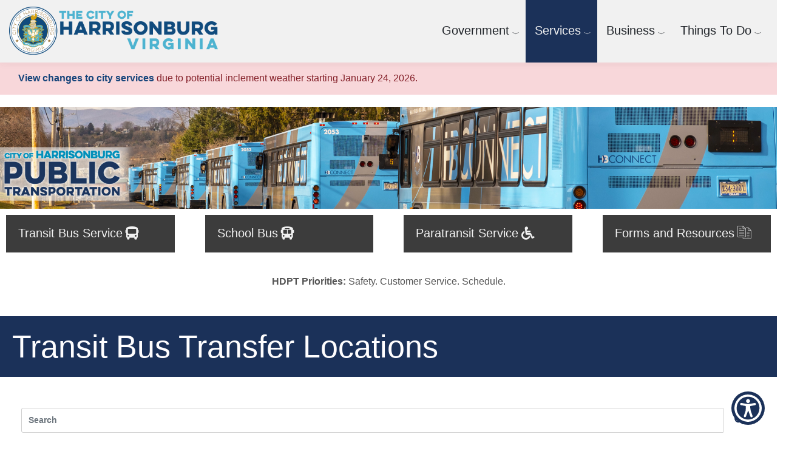

--- FILE ---
content_type: text/html; charset=UTF-8
request_url: https://www.harrisonburgva.gov/bus-transfer
body_size: 56556
content:
<!DOCTYPE html>
<html  lang="en" dir="ltr" prefix="content: http://purl.org/rss/1.0/modules/content/  dc: http://purl.org/dc/terms/  foaf: http://xmlns.com/foaf/0.1/  og: http://ogp.me/ns#  rdfs: http://www.w3.org/2000/01/rdf-schema#  schema: http://schema.org/  sioc: http://rdfs.org/sioc/ns#  sioct: http://rdfs.org/sioc/types#  skos: http://www.w3.org/2004/02/skos/core#  xsd: http://www.w3.org/2001/XMLSchema# " class="html--dxpr-theme-sticky-footer">
  <head>
    <meta charset="utf-8" />
<script async src="https://www.googletagmanager.com/gtag/js?id=G-QTR1PMLCYJ"></script>
<script>window.dataLayer = window.dataLayer || [];function gtag(){dataLayer.push(arguments)};gtag("js", new Date());gtag("set", "developer_id.dMDhkMT", true);gtag("config", "G-QTR1PMLCYJ", {"groups":"default","page_placeholder":"PLACEHOLDER_page_location"});</script>
<meta name="description" content="Transit bus transfer locations within the City of Harrisonburg and James Madison University." />
<link rel="canonical" href="https://www.harrisonburgva.gov/bus-transfer" />
<link rel="image_src" href="https://www.harrisonburgva.gov/sites/default/files/2023-06/Harrisonburg%20seal.png" />
<meta name="Generator" content="Drupal 10 (https://www.drupal.org)" />
<meta name="MobileOptimized" content="width" />
<meta name="HandheldFriendly" content="true" />
<meta name="viewport" content="width=device-width, initial-scale=1.0" />
<style>/* cyrillic-ext */@font-face {  font-family: 'Source Sans Pro';  font-style: italic;  font-weight: 300;  font-display: swap;  src: url(/sites/default/files/dxpr_theme/fonts/6xKwdSBYKcSV-LCoeQqfX1RYOo3qPZZMkidh18Smxg.woff2) format('woff2');  unicode-range: U+0460-052F, U+1C80-1C8A, U+20B4, U+2DE0-2DFF, U+A640-A69F, U+FE2E-FE2F;}/* cyrillic */@font-face {  font-family: 'Source Sans Pro';  font-style: italic;  font-weight: 300;  font-display: swap;  src: url(/sites/default/files/dxpr_theme/fonts/6xKwdSBYKcSV-LCoeQqfX1RYOo3qPZZMkido18Smxg.woff2) format('woff2');  unicode-range: U+0301, U+0400-045F, U+0490-0491, U+04B0-04B1, U+2116;}/* greek-ext */@font-face {  font-family: 'Source Sans Pro';  font-style: italic;  font-weight: 300;  font-display: swap;  src: url(/sites/default/files/dxpr_theme/fonts/6xKwdSBYKcSV-LCoeQqfX1RYOo3qPZZMkidg18Smxg.woff2) format('woff2');  unicode-range: U+1F00-1FFF;}/* greek */@font-face {  font-family: 'Source Sans Pro';  font-style: italic;  font-weight: 300;  font-display: swap;  src: url(/sites/default/files/dxpr_theme/fonts/6xKwdSBYKcSV-LCoeQqfX1RYOo3qPZZMkidv18Smxg.woff2) format('woff2');  unicode-range: U+0370-0377, U+037A-037F, U+0384-038A, U+038C, U+038E-03A1, U+03A3-03FF;}/* vietnamese */@font-face {  font-family: 'Source Sans Pro';  font-style: italic;  font-weight: 300;  font-display: swap;  src: url(/sites/default/files/dxpr_theme/fonts/6xKwdSBYKcSV-LCoeQqfX1RYOo3qPZZMkidj18Smxg.woff2) format('woff2');  unicode-range: U+0102-0103, U+0110-0111, U+0128-0129, U+0168-0169, U+01A0-01A1, U+01AF-01B0, U+0300-0301, U+0303-0304, U+0308-0309, U+0323, U+0329, U+1EA0-1EF9, U+20AB;}/* latin-ext */@font-face {  font-family: 'Source Sans Pro';  font-style: italic;  font-weight: 300;  font-display: swap;  src: url(/sites/default/files/dxpr_theme/fonts/6xKwdSBYKcSV-LCoeQqfX1RYOo3qPZZMkidi18Smxg.woff2) format('woff2');  unicode-range: U+0100-02BA, U+02BD-02C5, U+02C7-02CC, U+02CE-02D7, U+02DD-02FF, U+0304, U+0308, U+0329, U+1D00-1DBF, U+1E00-1E9F, U+1EF2-1EFF, U+2020, U+20A0-20AB, U+20AD-20C0, U+2113, U+2C60-2C7F, U+A720-A7FF;}/* latin */@font-face {  font-family: 'Source Sans Pro';  font-style: italic;  font-weight: 300;  font-display: swap;  src: url(/sites/default/files/dxpr_theme/fonts/6xKwdSBYKcSV-LCoeQqfX1RYOo3qPZZMkids18Q.woff2) format('woff2');  unicode-range: U+0000-00FF, U+0131, U+0152-0153, U+02BB-02BC, U+02C6, U+02DA, U+02DC, U+0304, U+0308, U+0329, U+2000-206F, U+20AC, U+2122, U+2191, U+2193, U+2212, U+2215, U+FEFF, U+FFFD;}/* cyrillic-ext */@font-face {  font-family: 'Source Sans Pro';  font-style: normal;  font-weight: 300;  font-display: swap;  src: url(/sites/default/files/dxpr_theme/fonts/6xKydSBYKcSV-LCoeQqfX1RYOo3ik4zwmhduz8A.woff2) format('woff2');  unicode-range: U+0460-052F, U+1C80-1C8A, U+20B4, U+2DE0-2DFF, U+A640-A69F, U+FE2E-FE2F;}/* cyrillic */@font-face {  font-family: 'Source Sans Pro';  font-style: normal;  font-weight: 300;  font-display: swap;  src: url(/sites/default/files/dxpr_theme/fonts/6xKydSBYKcSV-LCoeQqfX1RYOo3ik4zwkxduz8A.woff2) format('woff2');  unicode-range: U+0301, U+0400-045F, U+0490-0491, U+04B0-04B1, U+2116;}/* greek-ext */@font-face {  font-family: 'Source Sans Pro';  font-style: normal;  font-weight: 300;  font-display: swap;  src: url(/sites/default/files/dxpr_theme/fonts/6xKydSBYKcSV-LCoeQqfX1RYOo3ik4zwmxduz8A.woff2) format('woff2');  unicode-range: U+1F00-1FFF;}/* greek */@font-face {  font-family: 'Source Sans Pro';  font-style: normal;  font-weight: 300;  font-display: swap;  src: url(/sites/default/files/dxpr_theme/fonts/6xKydSBYKcSV-LCoeQqfX1RYOo3ik4zwlBduz8A.woff2) format('woff2');  unicode-range: U+0370-0377, U+037A-037F, U+0384-038A, U+038C, U+038E-03A1, U+03A3-03FF;}/* vietnamese */@font-face {  font-family: 'Source Sans Pro';  font-style: normal;  font-weight: 300;  font-display: swap;  src: url(/sites/default/files/dxpr_theme/fonts/6xKydSBYKcSV-LCoeQqfX1RYOo3ik4zwmBduz8A.woff2) format('woff2');  unicode-range: U+0102-0103, U+0110-0111, U+0128-0129, U+0168-0169, U+01A0-01A1, U+01AF-01B0, U+0300-0301, U+0303-0304, U+0308-0309, U+0323, U+0329, U+1EA0-1EF9, U+20AB;}/* latin-ext */@font-face {  font-family: 'Source Sans Pro';  font-style: normal;  font-weight: 300;  font-display: swap;  src: url(/sites/default/files/dxpr_theme/fonts/6xKydSBYKcSV-LCoeQqfX1RYOo3ik4zwmRduz8A.woff2) format('woff2');  unicode-range: U+0100-02BA, U+02BD-02C5, U+02C7-02CC, U+02CE-02D7, U+02DD-02FF, U+0304, U+0308, U+0329, U+1D00-1DBF, U+1E00-1E9F, U+1EF2-1EFF, U+2020, U+20A0-20AB, U+20AD-20C0, U+2113, U+2C60-2C7F, U+A720-A7FF;}/* latin */@font-face {  font-family: 'Source Sans Pro';  font-style: normal;  font-weight: 300;  font-display: swap;  src: url(/sites/default/files/dxpr_theme/fonts/6xKydSBYKcSV-LCoeQqfX1RYOo3ik4zwlxdu.woff2) format('woff2');  unicode-range: U+0000-00FF, U+0131, U+0152-0153, U+02BB-02BC, U+02C6, U+02DA, U+02DC, U+0304, U+0308, U+0329, U+2000-206F, U+20AC, U+2122, U+2191, U+2193, U+2212, U+2215, U+FEFF, U+FFFD;}</style>
<link rel="icon" href="/sites/default/files/favicon.ico_0.png" type="image/png" />

    <title>Transit Bus Transfer Locations | City of Harrisonburg, VA</title>
    <style>ul.dropdown-menu {display: none;}</style>
    <link rel="stylesheet" media="all" href="/sites/default/files/css/css_sa_AWmemaAmQWR0dfj_-zrpu8hMRbc1XPRejXpD_VyQ.css?delta=0&amp;language=en&amp;theme=dxpr_theme&amp;include=[base64]" />
<link rel="stylesheet" media="all" href="/sites/default/files/css/css_06gdohFIlDowvA9k3ytxjGjOIuiuMRDP3nIw_Dc0TEI.css?delta=1&amp;language=en&amp;theme=dxpr_theme&amp;include=[base64]" />

    <script src="/themes/dxpr_theme/vendor/modernizr-custom-d8-dxpr-theme.js?v=3.11.7"></script>

  </head>
  <body class="page-node-373 html path-node page-node-type-transit body--dxpr-theme-header-top body--dxpr-theme-header-not-overlay body--dxpr-theme-header-navbar-pull-down body--dxpr-theme-header-fixed">
    <script>
  var dxpr_themeNavBreakpoint = 1200;
  var dxpr_themeWindowWidth = window.innerWidth;
  if (dxpr_themeWindowWidth > dxpr_themeNavBreakpoint) {
    document.body.className += ' body--dxpr-theme-nav-desktop';
  }
  else {
    document.body.className += ' body--dxpr-theme-nav-mobile';
  }
  </script>
    <a href="#main-content" class="visually-hidden focusable skip-link">
      Skip to main content
    </a>
    
          <div class="dialog-off-canvas-main-canvas" data-off-canvas-main-canvas>
    
          <header id="secondary-header" class="dxpr-theme-secondary-header clearfix hidden-none" role="banner">
      <div class="dxpr-theme-fluid secondary-header-container">
                  <div class="region region-secondary-header">
                                                                <section id="block-dxpr-theme-alert" class="block block-block-content block-block-content8d36d7f7-0b94-469f-8cad-b7534306d0f8 clearfix">
  
          

      
            <div class="clearfix text-formatted field field--name-body field--type-text-with-summary field--label-hidden field__item"><div class="az-element az-container dxpr" data-az-type="block_content|drag_and_drop_block" data-az-name="50|999|body" data-az-human-readable="Ym9keSBvbiBibG9ja19jb250ZW50IEFsZXJ0IA==" data-az-langcode="en" data-az-mode="static">
<div class="az-element az-section" style="margin-top:-8px;background-color:#f8d7da;" data-az-id="gbhgwqav7m" data-azat-pid="special-alert" id="special-alert" data-azb="az_section" data-azat-parallax_speed="0" data-azat-parallax_mode="fixed" data-azat-parallax_mobile_disable="no" data-azat-an_infinite="no"><div class="az-ctnr container" data-azcnt="true"><div class="az-element az-text az-color-style" style="color:#842029;background-color:#f8d7da;" id="gb119005wm"><p><strong><a aria-label="View changes to city services." data-cke-saved-href="/closing-notice" href="/closing-notice">View changes to city services</a>&nbsp;</strong>due to potential inclement weather starting January 24, 2026.</p></div></div></div>
</div></div>
      
  </section>

  </div>

              </div>
    </header>
  
                                
    <header class="navbar navbar dxpr-theme-header clearfix dxpr-theme-header--top dxpr-theme-header--navbar-pull-down dxpr-theme-header--hover-background dxpr-theme-header--fixed" id="navbar" role="banner">
            <div class="dxpr-theme-fluid navbar-container">
                <div class="navbar-header">
            <div class="region region-navigation">
        <div class="wrap-branding">
        <a class="logo navbar-btn" href="/" title="Home" rel="home">
      <img id="logo" src="/sites/default/files/web-logo-blue_0.png" alt="Home" />
    </a>
        </div>
  
  </div>

                                <a id="dxpr-theme-menu-toggle" href="#" class="three-dash"><span></span><div class="screenreader-text visually-hidden">Toggle menu</div></a>
                  </div>

                            <nav role="navigation" id="dxpr-theme-main-menu" class="dxpr-theme-main-menu dxpr-theme-menu--has-children">
              <div class="region region-navigation-collapsible">
                                                                
<section id="block-dxpr-theme-main-menu" class="block block-system block-system-menu-blockmain clearfix">
  
          

      
              <ul data-block="navigation_collapsible" class="menu nav navbar-nav">
                            <li class="expanded dropdown">
        <a href="/government" class="dropdown-toggle" data-target="#">Government</a>
                                  <ul data-block="navigation_collapsible" class="dropdown-menu">
                            <li class="expanded dropdown">
        <a href="/agendas" class="parent_link" data-drupal-link-system-path="node/301">Agendas &amp; Streaming Media</a>
                  </li>
                        <li class="expanded dropdown">
        <a href="/boards" class="parent_link" data-drupal-link-system-path="node/353">City Boards &amp; Commissions</a>
                  </li>
                        <li class="expanded dropdown">
        <a href="/budget" class="parent_link" data-drupal-link-system-path="node/22">City Budget</a>
                  </li>
                        <li class="expanded dropdown">
        <a href="/code" class="parent_link" data-drupal-link-system-path="node/55">City Code</a>
                  </li>
                        <li class="expanded dropdown">
        <a href="/city-council" class="parent_link" data-drupal-link-system-path="node/18">City Council</a>
                  </li>
                        <li class="expanded dropdown">
        <a href="/city-holidays" class="parent_link" data-drupal-link-system-path="node/51">City Holidays</a>
                  </li>
                        <li class="expanded dropdown">
        <a href="/city-manager" class="parent_link" data-drupal-link-system-path="node/39">City Manager</a>
                  </li>
                        <li class="expanded dropdown">
        <a href="/city-plans" class="parent_link" data-drupal-link-system-path="node/224">City Plans</a>
                  </li>
                        <li class="expanded dropdown">
        <a href="/departments" class="parent_link" data-drupal-link-system-path="node/20">Departments</a>
                  </li>
                        <li class="expanded dropdown">
        <a href="/employment" class="parent_link" data-drupal-link-system-path="node/25">Employment</a>
                  </li>
                        <li class="expanded dropdown">
        <a href="/public-hearings" class="parent_link" data-drupal-link-system-path="node/139">Public Hearings &amp; Notices</a>
                  </li>
                        <li class="expanded dropdown">
        <a href="/records" class="parent_link" data-drupal-link-system-path="node/278">Records</a>
                  </li>
                        <li class="expanded dropdown">
        <a href="/taxes" class="parent_link" data-drupal-link-system-path="node/127">Taxes</a>
                  </li>
                        <li class="expanded dropdown">
        <a href="/vote" class="parent_link" data-drupal-link-system-path="node/32">Voting</a>
                  </li>
        </ul>
  
            </li>
                        <li class="expanded dropdown active">
        <a href="/services" class="dropdown-toggle" data-target="#">Services</a>
                                  <ul data-block="navigation_collapsible" class="dropdown-menu">
                            <li class="expanded dropdown">
        <a href="/biking-and-walking" class="parent_link" data-drupal-link-system-path="node/423">Bicycle and Pedestrian</a>
                  </li>
                        <li class="expanded dropdown">
        <a href="/pay-bills" class="parent_link" data-drupal-link-system-path="node/15">Bill Payment</a>
                  </li>
                        <li class="expanded dropdown active">
        <a href="/bus-service" class="parent_link" data-drupal-link-system-path="node/4">Bus Service</a>
                  </li>
                        <li class="expanded dropdown">
        <a href="/Emergency-Management" class="parent_link" data-drupal-link-system-path="node/404">Emergency Management</a>
                  </li>
                        <li class="expanded dropdown">
        <a href="/environmental-management" class="parent_link" data-drupal-link-system-path="node/410">Environmental Management</a>
                  </li>
                        <li class="expanded dropdown">
        <a href="/fair-housing" class="parent_link" data-drupal-link-system-path="node/388">Fair Housing</a>
                  </li>
                        <li class="expanded dropdown">
        <a href="/Housing" class="parent_link" data-drupal-link-system-path="node/304">Housing</a>
                  </li>
                        <li class="expanded dropdown">
        <a href="/parking" class="parent_link" data-drupal-link-system-path="node/310">Parking</a>
                  </li>
                        <li class="expanded dropdown">
        <a href="/press-releases" class="parent_link" data-drupal-link-system-path="node/30">Press Releases</a>
                  </li>
                        <li class="expanded dropdown">
        <a href="/public-safety" class="parent_link" data-drupal-link-system-path="node/26">Public Safety &amp; Emergency Services</a>
                  </li>
                        <li class="expanded dropdown">
        <a href="/transportation-planning" class="parent_link" data-drupal-link-system-path="node/468">Transportation Planning</a>
                  </li>
                        <li class="expanded dropdown">
        <a href="/trash" class="parent_link" data-drupal-link-system-path="node/14">Trash and Recycling</a>
                  </li>
                        <li class="expanded dropdown">
        <a href="/water" class="parent_link" data-drupal-link-system-path="node/298">Water &amp; Sewer</a>
                  </li>
        </ul>
  
            </li>
                        <li class="expanded dropdown">
        <a href="/business" class="dropdown-toggle" data-target="#">Business</a>
                                  <ul data-block="navigation_collapsible" class="dropdown-menu">
                            <li class="expanded dropdown">
        <a href="/bids-proposals" class="parent_link" data-drupal-link-system-path="node/78">Bids &amp; Proposals</a>
                  </li>
                        <li class="expanded dropdown">
        <a href="/building-inspections" class="parent_link" data-drupal-link-system-path="node/90">Building Inspections</a>
                  </li>
                        <li class="expanded dropdown">
        <a href="/business-license" class="parent_link" data-drupal-link-system-path="node/33">Business Licenses</a>
                  </li>
                        <li class="expanded dropdown">
        <a href="/business-taxes" class="parent_link" data-drupal-link-system-path="node/72">Business Taxes</a>
                  </li>
                        <li class="expanded dropdown">
        <a href="/dcsm" class="parent_link" data-drupal-link-system-path="node/105">Design &amp; Construction Standards Manual</a>
                  </li>
                        <li class="expanded dropdown">
        <a href="/economic-development" class="parent_link" data-drupal-link-system-path="node/38">Economic Development</a>
                  </li>
                        <li class="expanded dropdown">
        <a href="/engineering" class="parent_link" data-drupal-link-system-path="node/166">Engineering</a>
                  </li>
                        <li class="expanded dropdown">
        <a href="/fees" class="parent_link" data-drupal-link-system-path="node/297">Fees Directory</a>
                  </li>
                        <li class="expanded dropdown">
        <a href="/GIS" class="parent_link" data-drupal-link-system-path="node/49">Geographic Information System &amp; Maps</a>
                  </li>
                        <li class="expanded dropdown">
        <a href="/mobile-businesses" class="parent_link" data-drupal-link-system-path="node/222">Mobile Businesses and Food Trucks</a>
                  </li>
                        <li class="expanded dropdown">
        <a href="/permits" class="parent_link" data-drupal-link-system-path="node/19">Permit Directory</a>
                  </li>
                        <li class="expanded dropdown">
        <a href="/planning-zoning" class="parent_link" data-drupal-link-system-path="node/159">Planning &amp; Zoning</a>
                  </li>
                        <li class="expanded dropdown">
        <a href="/real-estate-info-system" class="parent_link" data-drupal-link-system-path="node/23">Real Estate Information System</a>
                  </li>
        </ul>
  
            </li>
                        <li class="expanded dropdown">
        <a href="/things-to-do" class="dropdown-toggle" data-target="#">Things To Do</a>
                                  <ul data-block="navigation_collapsible" class="dropdown-menu">
                            <li class="expanded dropdown">
        <a href="/activities" class="parent_link" data-drupal-link-system-path="node/6">Activities &amp; Registration</a>
                  </li>
                        <li class="expanded dropdown">
        <a href="/biking-walking" class="parent_link" data-drupal-link-system-path="node/186">Biking and Walking Paths</a>
                  </li>
                        <li class="expanded dropdown">
        <a href="/calendar" class="parent_link" data-drupal-link-system-path="calendar">Calendar</a>
                  </li>
                        <li class="expanded dropdown">
        <a href="/city-parks" title="City Parks" class="parent_link" data-drupal-link-system-path="node/1">City Parks &amp; Facilities</a>
                  </li>
                        <li class="expanded dropdown">
        <a href="/get-involved" class="parent_link" data-drupal-link-system-path="node/210">Get Involved!</a>
                  </li>
                        <li class="expanded dropdown">
        <a href="/event-planning" class="parent_link" data-drupal-link-system-path="node/212">Planning a Special Event</a>
                  </li>
                        <li class="expanded dropdown">
        <a href="/shelters" class="parent_link" data-drupal-link-system-path="node/180">Shelter Reservations</a>
                  </li>
                        <li class="expanded dropdown">
        <a href="/special-events" class="parent_link" data-drupal-link-system-path="node/158">Special Events Schedule</a>
                  </li>
                        <li class="expanded dropdown">
        <a href="/swimming" class="parent_link" data-drupal-link-system-path="node/67">Swimming and Aquatics</a>
                  </li>
        </ul>
  
            </li>
        </ul>
  


  </section>

  </div>

            </nav>
                      </div>
    </header>
  
<div class="wrap-containers">

        <div class="region region-highlighted">
                                                                <section id="block-dxpr-theme-transithero" class="block block-block-content block-block-content8b360aae-c009-498c-bcd2-b8334e758b5c clearfix">
  
          

      
            <div class="clearfix text-formatted field field--name-body field--type-text-with-summary field--label-hidden field__item"><div class="az-element az-container dxpr" data-az-type="block_content|drag_and_drop_block" data-az-name="14|877|body" data-az-human-readable="Ym9keSBvbiBibG9ja19jb250ZW50IFRyYW5zaXQgaGVybyA=" data-az-langcode="en" data-az-mode="dynamic">
<div class="az-element az-section" data-az-id="gboi4ti9cf" data-azat-pid="gbwhnonee4" id="gbwhnonee4" data-azb="az_section"><div class="az-ctnr container" data-azcnt="true"><div class="az-element az-image" id="gbucqa4jgb"><img class="az-image-content" style="margin-top:20px;margin-bottom:10px;
 width: 100%;" src="/sites/default/files/2025-08/banner-dept-hdpt.jpg?fid=2662" alt="City of Harrisonburg Public Transportation in bold text with buses on the road."></div></div></div><div class="az-element az-section" data-az-id="gb9l4bs2z7" data-azat-pid="gbtnyv7i28" id="gbtnyv7i28" data-azb="az_section"><div class="az-ctnr container" data-azcnt="true"><div class="az-element az-section" data-az-id="gboinjf9oa" data-azat-pid="gbw9s2m9p7" id="gbw9s2m9p7" data-azb="az_section"><div class="az-ctnr container" data-azcnt="true"><div class="az-element az-row row az-row--md" id="gbpdrde9qb"><div class="az-element az-ctnr az-column col-md-3" id="gbqwc1sget"><div class="az-element az-link" id="gbxtvbz4iw"><a href="/bus-routes" class="az-ctnr" target="_self" title="" data-azcnt="true"><div class="az-element az-panel panel panel-dxpr hover-style-gb97qhamx5" style="margin-left:10px;margin-right:10px;background-color:#3c3c3c;" id="hdpt-button"><div class="panel-heading"><h3 class="panel-title">Transit Bus Service</h3></div><div class="panel-body az-ctnr" data-azcnt="true"><div class="az-element az-icon" id="gbrhg43tyb"><i class="az-icon-content fas fa-bus fa-lg" data-azcnt="true"></i></div></div></div></a></div></div><div class="az-element az-ctnr az-column col-md-3" id="gbdch6izv1"><div class="az-element az-link" id="gbz4byfpzp"><a href="/school-bus" class="az-ctnr" target="_self" title="" data-azcnt="true"><div class="az-element az-panel panel panel-dxpr hover-style-gbv5fvkugp" style="margin-left:10px;margin-right:10px;background-color:#3c3c3c;" id="hdpt-button"><div class="panel-heading"><h3 class="panel-title">School Bus</h3></div><div class="panel-body az-ctnr" data-azcnt="true"><div class="az-element az-icon" id="gbqcafklmb"><i class="az-icon-content fas fa-bus-alt fa-lg" data-azcnt="true"></i></div></div></div></a></div></div><div class="az-element az-ctnr az-column col-md-3" id="gbhitjm89o"><div class="az-element az-link" id="gbojz2bs91"><a href="/paratransit-service" class="az-ctnr" target="_self" title="" data-azcnt="true"><div class="az-element az-panel panel panel-dxpr hover-style-gb5e5sakm6" style="margin-left:10px;margin-right:10px;background-color:#3c3c3c;" id="hdpt-button"><div class="panel-heading"><h3 class="panel-title">Paratransit Service</h3></div><div class="panel-body az-ctnr" data-azcnt="true"><div class="az-element az-icon" id="gb3rv9756e"><i class="az-icon-content fas fa-wheelchair fa-lg" data-azcnt="true"></i></div></div></div></a></div></div><div class="az-element az-ctnr az-column col-md-3" id="gbj2anjywq"><div class="az-element az-link hover-style-gbk4qw2nex" id="gbbn0n8eyt"><a href="/hdpt-forms" class="az-ctnr" style="font-size:NaN;border-radius:NaN;opacity:NaN;" target="_self" data-azcnt="true"><div class="az-element az-panel panel panel-dxpr hover-style-gb56012qyi" style="margin-left:10px;margin-right:10px;background-color:#3c3c3c;" id="hdpt-button"><div class="panel-heading"><h3 class="panel-title">Forms and Resources</h3></div><div class="panel-body az-ctnr" data-azcnt="true"><div class="az-element az-icon" id="gbtyo76axt"><i class="az-icon-content et et-icon-documents fa-lg" data-azcnt="true"></i></div></div></div></a></div></div></div></div></div></div></div><div class="az-element az-section" data-az-id="gbr9mm3wi0" data-azat-pid="gbeg3fp217" id="gbeg3fp217" data-azb="az_section"><div class="az-ctnr container" data-azcnt="true"><div class="az-element az-text" style="margin-bottom:-15px;" id="gbw6934slf"><h5 style="text-align: center;"><strong>HDPT Priorities:&nbsp;</strong>Safety. Customer Service. Schedule.</h5><p><br></p></div></div></div>


<style><!-- .hover-style-gb97qhamx5:hover  { background-color:#347d93  !important;} --></style><style><!-- .hover-style-gbv5fvkugp:hover  { background-color:#347d93 !important;} --></style><style><!-- .hover-style-gb5e5sakm6:hover  { background-color:#347d93 !important;} --></style><style><!-- .hover-style-gbk4qw2nex:hover  { font-size:NaN !important;border-radius:NaN !important;opacity:NaN !important;} --></style><style><!-- .hover-style-gb56012qyi:hover  { background-color:#347d93 !important;} --></style>

</div></div>
      
  </section>

  </div>

  

        <div class="page-title-full-width-container" id="page-title-full-width-container">
          <header role="banner" id="page-title" class="container page-title-container">
                                                                                                          
        

    
    <h1 class="page-title"><span class="field field--name-title field--type-string field--label-hidden">Transit Bus Transfer Locations</span>
</h1>




      </header>
    </div>
  
          <div class="container content-top-container">
            <div class="row container-row"><div class="col-sm-12 container-col">
              <div class="region region-content-top">
    <div class="search-block-form block block-search" data-drupal-selector="search-block-form" id="block-searchform" role="search">
    
        
          <form data-block="content_top" action="/search/node" method="get" id="search-block-form" accept-charset="UTF-8">
    <div class="input-group">
        

  <input title="Enter the terms you wish to search for." data-drupal-selector="edit-keys" type="search" id="edit-keys--2" name="keys" value="" size="15" maxlength="128" placeholder="Search" class="form-search form-control" />




      <span class="input-group-btn">
      <button data-drupal-selector="edit-actions" type="submit" id="edit-actions" name="op" value="" class="button js-form-submit form-submit btn btn-link icon-only">
      <span class="sr-only"></span>
        <svg xmlns="http://www.w3.org/2000/svg" width="16" height="20" fill="currentColor" class="bi bi-search" viewBox="-1 1 18 18">
          <path d="M11.742 10.344a6.5 6.5 0 1 0-1.397 1.398h-.001c.03.04.062.078.098.115l3.85 3.85a1 1 0 0 0 1.415-1.414l-3.85-3.85a1.007 1.007 0 0 0-.115-.1zM12 6.5a5.5 5.5 0 1 1-11 0 5.5 5.5 0 0 1 11 0z" stroke="currentColor" stroke-width="1.5"/>
        </svg>
      </button>
    </span>
    

    </div>
</form>

    </div>
                                                            <section id="block-googletranslate" class="block block-block-content block-block-content995ba82b-ab9d-4f33-9ea0-c47ba408ce5a clearfix">
  
          

      
            <div class="clearfix text-formatted field field--name-body field--type-text-with-summary field--label-hidden field__item"><div id="google_translate_element" style="float:right; padding:5px;"></div><script>
function googleTranslateElementInit() {
  new google.translate.TranslateElement({
    pageLanguage: 'en',
    gaTrack: true,
    gaId: 'UA-4332554-1',
    layout: google.translate.TranslateElement.InlineLayout.HORIZONTAL
  }, 'google_translate_element');
}
</script><script src="//translate.google.com/translate_a/element.js?cb=googleTranslateElementInit"></script></div>
      
  </section>
                                                            <section id="block-dxpr-theme-breadcrumbs-2" class="block block-system block-system-breadcrumb-block clearfix">
  
          

        <ol class="breadcrumb">
          <li >
                  <a href="/services">Services</a>
              </li>
          <li >
                  <a href="/bus-service">Bus Service</a>
              </li>
          <li  class="active">
                  Transit Bus Transfer Locations
              </li>
      </ol>

  </section>

  </div>

            </div></div>
          </div>
  
    <div role="main" class="main-container container js-quickedit-main-content clearfix">
        <div class="row">
                
                          
      <section class="col-sm-9">

                
                
                          <a id="main-content"></a>
            <div class="region region-content">
    <div data-drupal-messages-fallback class="hidden"></div>                                                            <section id="block-dxpr-theme-content" class="block block-system block-system-main-block clearfix">
  
          

      <article data-history-node-id="373" about="/bus-transfer" class="transit full clearfix node">

  
    
  <div class="content">
          
            <div class="clearfix text-formatted field field--name-body field--type-text-with-summary field--label-hidden field__item"><p><strong>East Gay Street Transfer Hub</strong> (Downtown Harrisonburg)</p><ul><li>Between City Routes 1, 2, 3, 4, 5, &amp; 6 (Year Round)</li></ul><p>&nbsp;</p><p><strong>Godwin Transit Center</strong> (on James Madison University campus)</p><ul><li>Between Green, Yellow, Shopper, Gold, &amp; Silver (During JMU Fall &amp; Spring Semester)<ul><li>These routes can also transfer to/from City Routes 3 &amp; 6 here.<br>&nbsp;</li></ul></li><li>Between Summer Shuttle 1 &amp; Summer Shuttle 2 (During JMU Summer Semester)<ul><li>These routes can also transfer to/from City Routes 3 &amp; 6 here.</li></ul></li></ul><p>&nbsp;</p><p><strong>Festival Shelters</strong> (on James Madison University campus)</p><ul><li>Between Black, Blue, ICS, Pink, &amp; Purple (During JMU Fall &amp; Spring Semesters)</li></ul></div>
      
  <div class="field field--name-field-tags field--type-entity-reference field--label-above">
    <div class="field__label">Related Pages</div>
          <div class="field__items">
              <div class="field__item"><a href="/transit-tags" hreflang="en">Transit</a></div>
              </div>
      </div>

      </div>

          
  
</article>

  </section>

  </div>

              </section>

                              <aside class="col-sm-3" role="complementary">
              <div class="region region-sidebar-second">
                                                                <section id="block-relatedlinks" class="block block-block-content block-block-content8852d98c-cdcd-427f-8c98-a3fe807cd79d clearfix">
  
          

      
            <div class="clearfix text-formatted field field--name-body field--type-text-with-summary field--label-hidden field__item"><div class="az-element az-container dxpr" data-az-type="block_content|drag_and_drop_block" data-az-name="7|996|body" data-az-human-readable="Ym9keSBvbiBibG9ja19jb250ZW50IFJlbGF0ZWQgTGlua3Mg" data-az-langcode="en" data-az-mode="static">
<div class="az-element az-section hover-style-gbznzxbiui" style="margin-left:10px;font-size:NaN;border-radius:NaN;background-color:#f6f6f6;opacity:NaN;" data-az-id="gbznzxbiui" data-azat-pid="gba1ketkyd" id="gba1ketkyd" data-azb="az_section" data-azat-parallax_speed="0" data-azat-parallax_mode="fixed" data-azat-parallax_mobile_disable="no" data-azat-an_infinite="no"><div class="az-ctnr container" data-azcnt="true"><div class="az-element az-text" style="margin-bottom:10px;margin-left:10px;margin-right:10px;" id="gb9ufszqr1"><p><img alt="HDPT logo" data-cke-saved-src="/sites/default/files/2023-09/City-PublicTrans-4C.png" src="/sites/default/files/2023-09/City-PublicTrans-4C.png" style="width: 100%;"></p><p>Phone: <strong><a data-cke-saved-href="tel:540-432-0492" href="tel:540-432-0492" tabindex="-1">540-432-0492</a></strong></p><p>Address:<br>475 E Washington St<br>Harrisonburg, VA 22802</p><hr><ul><li><strong><a data-cke-saved-href="/bus-service" href="/bus-service">Bus Service</a></strong></li><li><strong><a data-cke-saved-href="/bus-routes" href="/bus-routes">Bus Routes</a></strong></li><li><strong><a data-cke-saved-href="/bus-transfer" href="/bus-transfer">Transfer Locations</a></strong></li><li><strong><a data-cke-saved-href="/bus-fares" href="/bus-fares">Fares</a></strong></li><li><strong><a data-cke-saved-href="/school-bus" href="/school-bus">School Bus Service</a></strong></li><li><strong><a data-cke-saved-href="/paratransit-service" href="/paratransit-service">Paratransit Service</a></strong></li><li><strong><a data-cke-saved-href="/bus-lost-found" href="/bus-lost-found">Lost and Found</a></strong></li><li><strong><a data-cke-saved-href="/bus-policies" href="/bus-policies">Policies and Procedures</a></strong></li><li><strong><a data-cke-saved-href="/contact-public-transportation" href="/contact-public-transportation">Contact Information</a></strong><ul><li><strong><a data-cke-saved-href="/hdpt-customer-service" href="/hdpt-customer-service">Customer Service Form</a></strong></li></ul></li></ul></div></div></div><div class="az-element az-section" style="margin-left:10px;" data-az-id="gbcycbfcyl" data-azat-pid="gbmvl8mi0b" id="gbmvl8mi0b" data-azb="az_section"><div class="az-ctnr container" data-azcnt="true"><div class="az-element az-panel panel panel-dxpr" style="background-color:#1b3159;" id="hdpt-social"><div class="panel-body az-ctnr" data-azcnt="true"><div class="az-element az-text" id="gbeqfbytc1"><h4>Follow HDPT on Social Media</h4><p><img alt="Facebook icon" data-cke-saved-src="/sites/default/files/2024-02/facebook.png" src="/sites/default/files/2024-02/facebook.png" style="width: 16px; height: 16px;">&nbsp;<a data-cke-saved-href="https://www.facebook.com/rideHDPT" href="https://www.facebook.com/rideHDPT" class="ext" rel="noreferrer">Facebook<svg focusable="false" class="ext" role="img" aria-label="(link is external)" xmlns="http://www.w3.org/2000/svg" viewbox="0 0 80 40"><!--{cke_protected}{C}%3C!%2D%2D%7BC%7D%253C!%252D%252D%257BC%257D%25253C!%25252D%25252D%25257BC%25257D%2525253C!%2525252D%2525252D%2525257BC%2525257D%252525253C!%252525252D%252525252D%252525257BC%252525257D%25252525253C!%25252525252D%25252525252D%25252525257BC%25252525257D%2525252525253C!%2525252525252D%2525252525252D%2525252525257BC%2525252525257D%252525252525253C!%252525252525252D%252525252525252D%252525252525257BC%252525252525257D%25252525252525253C!%25252525252525252D%25252525252525252D%2525252525252525253Cmetadata%2525252525252525253E%25252525252525252D%25252525252525252D%25252525252525253E%252525252525252D%252525252525252D%252525252525253E%2525252525252D%2525252525252D%2525252525253E%25252525252D%25252525252D%25252525253E%252525252D%252525252D%252525253E%2525252D%2525252D%2525253E%25252D%25252D%25253E%252D%252D%253E%2D%2D%3E--><sfw xmlns="http://ns.adobe.com/SaveForWeb/1.0/"><slicesourcebounds y="-8160" x="-8165" width="16389" height="16384" bottomleftorigin="true"></slicesourcebounds><optimizationsettings><targetsettings targetsettingsid="0" fileformat="PNG24Format"><png24format transparency="true" filtered="false" interlaced="false" nomattecolor="false" mattecolor="#FFFFFF"></png24format></targetsettings></optimizationsettings></sfw><title>(link is external)</title><path d="M48 26c-1.1 0-2 0.9-2 2v26H10V18h26c1.1 0 2-0.9 2-2s-0.9-2-2-2H8c-1.1 0-2 0.9-2 2v40c0 1.1 0.9 2 2 2h40c1.1 0 2-0.9 2-2V28C50 26.9 49.1 26 48 26z"></path><path d="M56 6H44c-1.1 0-2 0.9-2 2s0.9 2 2 2h7.2L30.6 30.6c-0.8 0.8-0.8 2 0 2.8C31 33.8 31.5 34 32 34s1-0.2 1.4-0.6L54 12.8V20c0 1.1 0.9 2 2 2s2-0.9 2-2V8C58 6.9 57.1 6 56 6z"></path></svg></a></p><p><img alt="X logo" data-cke-saved-src="/sites/default/files/2024-02/X.png" src="/sites/default/files/2024-02/X.png" style="width: 16px; height: 16px;">&nbsp;<a data-cke-saved-href="https://twitter.com/rideHDPT" href="https://twitter.com/rideHDPT" class="ext" rel="noreferrer">X (Twitter)<svg focusable="false" class="ext" role="img" aria-label="(link is external)" xmlns="http://www.w3.org/2000/svg" viewbox="0 0 80 40"><!--{cke_protected}{C}%3C!%2D%2D%7BC%7D%253C!%252D%252D%257BC%257D%25253C!%25252D%25252D%25257BC%25257D%2525253C!%2525252D%2525252D%2525257BC%2525257D%252525253C!%252525252D%252525252D%252525257BC%252525257D%25252525253C!%25252525252D%25252525252D%25252525257BC%25252525257D%2525252525253C!%2525252525252D%2525252525252D%2525252525257BC%2525252525257D%252525252525253C!%252525252525252D%252525252525252D%252525252525257BC%252525252525257D%25252525252525253C!%25252525252525252D%25252525252525252D%2525252525252525253Cmetadata%2525252525252525253E%25252525252525252D%25252525252525252D%25252525252525253E%252525252525252D%252525252525252D%252525252525253E%2525252525252D%2525252525252D%2525252525253E%25252525252D%25252525252D%25252525253E%252525252D%252525252D%252525253E%2525252D%2525252D%2525253E%25252D%25252D%25253E%252D%252D%253E%2D%2D%3E--><sfw xmlns="http://ns.adobe.com/SaveForWeb/1.0/"><slicesourcebounds y="-8160" x="-8165" width="16389" height="16384" bottomleftorigin="true"></slicesourcebounds><optimizationsettings><targetsettings targetsettingsid="0" fileformat="PNG24Format"><png24format transparency="true" filtered="false" interlaced="false" nomattecolor="false" mattecolor="#FFFFFF"></png24format></targetsettings></optimizationsettings></sfw><title>(link is external)</title><path d="M48 26c-1.1 0-2 0.9-2 2v26H10V18h26c1.1 0 2-0.9 2-2s-0.9-2-2-2H8c-1.1 0-2 0.9-2 2v40c0 1.1 0.9 2 2 2h40c1.1 0 2-0.9 2-2V28C50 26.9 49.1 26 48 26z"></path><path d="M56 6H44c-1.1 0-2 0.9-2 2s0.9 2 2 2h7.2L30.6 30.6c-0.8 0.8-0.8 2 0 2.8C31 33.8 31.5 34 32 34s1-0.2 1.4-0.6L54 12.8V20c0 1.1 0.9 2 2 2s2-0.9 2-2V8C58 6.9 57.1 6 56 6z"></path></svg></a></p><p><br></p></div></div></div></div></div><div class="az-element az-section" style="margin-left:5px;padding-top:15px;padding-left:5px;" data-az-id="gb69pywdlj" data-azat-pid="gb4zesa97y" id="gb4zesa97y" data-azb="az_section"><div class="az-ctnr container" data-azcnt="true"><div class="az-element az-button az-button-content az-color-style" id="gbucks6klz"><a href="https://passiogo.com/" class="az-button-content btn btn-lg btn-primary btn-block" style="color:#ffffff;" target="_self" role="button">
    Real Time Info
</a></div></div></div><style><!-- .hover-style-gbznzxbiui:hover  { font-size:NaN !important;border-radius:NaN !important;opacity:NaN !important;} --></style>
</div></div>
      
  </section>

  </div>

          </aside>
                      </div><!-- end .ow -->
      </div><!-- end main-container -->

</div>

      <footer class="dxpr-theme-footer clearfix" role="contentinfo">
            <div class="dxpr-theme-fluid footer-container">
                  <div class="region region-footer">
                                                                <section id="block-logo" class="block block-block-content block-block-contentf6d86bc9-f15f-4347-9700-889aff118c85 clearfix">
  
          

      
            <div class="clearfix text-formatted field field--name-body field--type-text-with-summary field--label-hidden field__item"><div class="az-element az-container dxpr" data-az-type="block_content|drag_and_drop_block" data-az-name="4|927|body" data-az-human-readable="Ym9keSBvbiBibG9ja19jb250ZW50IExvZ28g" data-az-langcode="en" data-az-mode="dynamic">
<div class="az-element az-section" data-az-id="gb4ym8ug8z" data-azat-pid="gbj688bfxy" id="gbj688bfxy" data-azb="az_section"><div class="az-ctnr container" data-azcnt="true"><div class="az-element az-row row az-row--md" id="gbgdflbk9j"><div class="az-element az-ctnr az-column col-md-3" id="gb0bvky2n3"><div class="az-element az-text" id="gbno5jcycy"><p><strong>City of Harrisonburg</strong><br>City Hall&nbsp;<br>409 South Main Street&nbsp;<br>Harrisonburg, VA 22801</p><p>General Information: 540-432-7701</p><img alt="City of Harrisonburg, Virginia Seal" data-align="left" data-cke-saved-src="/sites/default/files/2023-06/Harrisonburg seal.png" src="/sites/default/files/2023-06/Harrisonburg%20seal.png"><p><br></p></div></div><div class="az-element az-ctnr az-column col-md-3" id="gbwnyls5dt"><div class="az-element az-text" id="gbl8seck2g"><p><strong>Stay Connected</strong><br><a aria-label="Facebook icon" data-cke-saved-href="https://www.facebook.com/HarrisonburgVA/" href="https://www.facebook.com/HarrisonburgVA/" tabindex="-1"><img alt="Facebook icon" data-cke-saved-src="/sites/default/files/2024-02/facebook.png" src="/sites/default/files/2024-02/facebook.png" style="width: 16px; height: 16px;"></a>&nbsp;<a aria-label="Facebook" data-cke-saved-href="https://www.facebook.com/HarrisonburgVA/" href="https://www.facebook.com/HarrisonburgVA/" tabindex="-1">Facebook</a><br><a aria-label="X logo" data-cke-saved-href="https://twitter.com/HarrisonburgVA" href="https://twitter.com/HarrisonburgVA" tabindex="-1"><img alt="X logo" data-cke-saved-src="/sites/default/files/2024-02/X.png" src="/sites/default/files/2024-02/X.png" style="width: 16px; height: 16px;"></a>&nbsp;<a aria-label="X (Twitter)" data-cke-saved-href="https://twitter.com/HarrisonburgVA" href="https://twitter.com/HarrisonburgVA" tabindex="-1">X (Twitter)</a><br><a aria-label="Instagram logo" data-cke-saved-href="https://www.instagram.com/HarrisonburgVA" href="https://www.instagram.com/HarrisonburgVA" tabindex="-1"><img alt="Instagram logo" data-cke-saved-src="/sites/default/files/2024-02/instagram.png" src="/sites/default/files/2024-02/instagram.png" style="width: 20px; height: 20px;"></a>&nbsp;<a aria-label="Instagram" data-cke-saved-href="https://www.instagram.com/HarrisonburgVA" href="https://www.instagram.com/HarrisonburgVA" tabindex="-1">Instagram</a><br><a aria-label="YouTube icon" data-cke-saved-href="https://www.youtube.com/user/HarrisonburgVirginia" href="https://www.youtube.com/user/HarrisonburgVirginia" tabindex="-1"><img alt="YouTube icon" data-cke-saved-src="/sites/default/files/2024-02/youtube.png" src="/sites/default/files/2024-02/youtube.png" style="width: 20px; height: 20px;"></a>&nbsp;<a aria-label="YouTube" data-cke-saved-href="https://www.youtube.com/user/HarrisonburgVirginia" href="https://www.youtube.com/user/HarrisonburgVirginia" tabindex="-1">YouTube</a><br><a aria-label="LinkedIn logo" data-cke-saved-href="https://www.linkedin.com/company/city-of-harrisonburg/" href="https://www.linkedin.com/company/city-of-harrisonburg/" tabindex="-1"><img alt="LinkedIn logo" data-cke-saved-src="/sites/default/files/2024-02/linkedin.png" src="/sites/default/files/2024-02/linkedin.png" style="width: 18px; height: 18px;"></a>&nbsp;<a aria-label="LinkedIn" data-cke-saved-href="https://www.linkedin.com/company/city-of-harrisonburg/" href="https://www.linkedin.com/company/city-of-harrisonburg/" tabindex="-1">LinkedIn</a></p><ul style="margin-left: 40px;"><li><a aria-label="Full List" data-cke-saved-href="/stay-connected" href="/stay-connected">Full List</a></li></ul><p><br></p><p><span><strong>This Site</strong></span><br><a aria-label="Glossary" data-cke-saved-href="/glossary" href="/glossary">Glossary</a><br><a aria-label="Site Map" data-cke-saved-href="/sitemap" href="/sitemap">Site Map</a><br><a aria-label="Site Policy" data-cke-saved-href="/site-policy" href="/site-policy">Site Policy</a></p><p><br></p></div></div><div class="az-element az-ctnr az-column col-md-3 hover-style-gbqujurxv6" style="font-size:NaN;border-radius:NaN;opacity:NaN;" id="gbgobqq6rh"><div class="az-element az-text" id="gbh0ifoknr"><p><strong>Resources</strong><br><a aria-label="About" data-cke-saved-href="/about" href="/about">About</a><br><a aria-label="Calendar" data-cke-saved-href="/calendar" href="/calendar">Calendar</a><br><a aria-label="City Budget" data-cke-saved-href="/budget" href="/budget">City Budget</a><br><a aria-label="Departments" data-cke-saved-href="/departments" href="/departments">Departments</a><br><a aria-label="FOIA Rights (Records)" data-cke-saved-href="/records" href="/records">FOIA Rights (Records)</a><br><a aria-label="Notify Harrisonburg" data-cke-saved-href="/notify-harrisonburg" href="/notify-harrisonburg">Notify Harrisonburg</a><br><a aria-label="Pay Bills Online" data-cke-saved-href="/pay-bills" href="/pay-bills">Pay Bills Online</a><br><a aria-label="Permits" data-cke-saved-href="/permits" href="/permits">Permits</a><br><a aria-label="Press Releases" data-cke-saved-href="/press-releases" href="/press-releases">Press Releases</a></p></div></div><div class="az-element az-ctnr az-column col-md-3" id="gbhf2swif6"><div class="az-element az-text" id="gbku99ipkp"><p><strong>Links</strong><br><a aria-label="City Code" data-cke-saved-href="https://library.municode.com/va/harrisonburg/codes/code_of_ordinances" href="https://library.municode.com/va/harrisonburg/codes/code_of_ordinances">City Code</a><br><a aria-label="CleanStream" data-cke-saved-href="/cleanstream-home" href="/cleanstream-home">CleanStream</a><br><a aria-label="Clerk of Circuit Court" data-cke-saved-href="https://www.rockinghamcountyva.gov/173/Clerk-of-Circuit-Court" href="https://www.rockinghamcountyva.gov/173/Clerk-of-Circuit-Court">Clerk of Circuit Court</a><br><a aria-label="Department of Social Services" data-cke-saved-href="https://www.rockinghamcountyva.gov/206/Social-Services" href="https://www.rockinghamcountyva.gov/206/Social-Services">Department of Social Services</a><br><a aria-label="Downtown Renaissance" data-cke-saved-href="https://downtownharrisonburg.org/" href="https://downtownharrisonburg.org/">Downtown Renaissance</a><br><a aria-label="Economic Development" data-cke-saved-href="https://harrisonburgdevelopment.com/" href="https://harrisonburgdevelopment.com/">Economic Development</a><br><a aria-label="Employment" data-cke-saved-href="https://www.governmentjobs.com/careers/harrisonburg" href="https://www.governmentjobs.com/careers/harrisonburg">Employment</a><br><a aria-label="GIS" data-cke-saved-href="/gis" href="/gis">GIS</a><br><a aria-label="Harrisonburg Tourism" data-cke-saved-href="https://www.visitharrisonburgva.com/" href="https://www.visitharrisonburgva.com/">Harrisonburg Tourism</a><br><a aria-label="Heritage Oaks Golf Course" data-cke-saved-href="https://www.heritageoaksgolfva.com/" href="https://www.heritageoaksgolfva.com/">Heritage Oaks Golf Course</a><br><a aria-label="Permit Portal" data-cke-saved-href="https://permits.harrisonburgva.gov/" href="https://permits.harrisonburgva.gov/">Permit Portal</a><br><a aria-label="Program Registration" data-cke-saved-href="https://webtrac.harrisonburgva.gov/wbwsc/webtrac.wsc/SPLASH.html" href="https://webtrac.harrisonburgva.gov/wbwsc/webtrac.wsc/SPLASH.html">Program Registration</a><br><a aria-label="Real Estate System" data-cke-saved-href="/real-estate-info-system" href="/real-estate-info-system">Real Estate System</a><br><a aria-label="Rockingham County Sheriff" data-cke-saved-href="http://www.rcso-va.com/" href="http://www.rcso-va.com/">Rockingham County Sheriff</a><br><a aria-label="Streaming Media" data-cke-saved-href="https://harrisonburg-va.legistar.com/Calendar.aspx" href="https://harrisonburg-va.legistar.com/Calendar.aspx">Streaming Media</a></p></div></div></div></div></div><style><!-- .hover-style-gbqujurxv6:hover  { font-size:NaN !important;border-radius:NaN !important;opacity:NaN !important;} --></style>

</div></div>
      
  </section>

  </div>

              </div>
    </footer>
  

  </div>

    <script type="application/json" data-drupal-selector="drupal-settings-json">{"path":{"baseUrl":"\/","pathPrefix":"","currentPath":"node\/373","currentPathIsAdmin":false,"isFront":false,"currentLanguage":"en"},"pluralDelimiter":"\u0003","suppressDeprecationErrors":true,"ajaxPageState":{"libraries":"[base64]","theme":"dxpr_theme","theme_token":null},"ajaxTrustedUrl":{"\/search\/node":true},"google_analytics":{"account":"G-QTR1PMLCYJ","trackOutbound":true,"trackMailto":true,"trackTel":true,"trackDownload":true,"trackDownloadExtensions":"7z|aac|arc|arj|asf|asx|avi|bin|csv|doc(x|m)?|dot(x|m)?|exe|flv|gif|gz|gzip|hqx|jar|jpe?g|js|mp(2|3|4|e?g)|mov(ie)?|msi|msp|pdf|phps|png|ppt(x|m)?|pot(x|m)?|pps(x|m)?|ppam|sld(x|m)?|thmx|qtm?|ra(m|r)?|sea|sit|tar|tgz|torrent|txt|wav|wma|wmv|wpd|xls(x|m|b)?|xlt(x|m)|xlam|xml|z|zip"},"data":{"extlink":{"extTarget":false,"extTargetAppendNewWindowDisplay":true,"extTargetAppendNewWindowLabel":"(opens in a new window)","extTargetNoOverride":false,"extNofollow":false,"extTitleNoOverride":false,"extNoreferrer":true,"extFollowNoOverride":false,"extClass":"ext","extLabel":"(link is external)","extImgClass":false,"extSubdomains":true,"extExclude":"cleanstream\\.org|harrisonburgtourism\\.com|downtownharrisonburg\\.org|arcgis\\.harrisonburgva\\.gov\\\/hburg|harrisonburgva\\.gov\\\/infoprop|heritageoaksgolf\\.com|store\\.harrisonburgva\\.gov\\\/webtrac|library\\.municode\\.com|agency\\.governmentjobs\\.com\\\/harrisonburg\\\/default\\.cfm|governmentjobs\\.com|harrisonburgdevelopment\\.com|visitharrisonburgva\\.com|hremergencyalert\\.com|beheardharrisonburg\\.org|harrisonburg\\.maps\\.arcgis\\.com|streets\\.populus\\.ai|harrisonburg\\-va\\.legistar\\.com|harrisonburg\\-va\\.granicus\\.com|\\heritageoaksgolfva\\.com|elections\\.virginia\\.gov\\\/citizen-portal","extInclude":"","extCssExclude":".region-footer","extCssInclude":"","extCssExplicit":"","extAlert":false,"extAlertText":"This link will take you to an external web site. We are not responsible for their content.","extHideIcons":false,"mailtoClass":"mailto","telClass":"0","mailtoLabel":"link sends email","telLabel":"(link is a phone number)","extUseFontAwesome":false,"extIconPlacement":"after","extPreventOrphan":false,"extFaLinkClasses":"fa fa-external-link","extFaMailtoClasses":"fa fa-envelope-o","extAdditionalLinkClasses":"","extAdditionalMailtoClasses":"","extAdditionalTelClasses":"","extFaTelClasses":"fa fa-phone","allowedDomains":[],"extExcludeNoreferrer":""}},"ckeditorAccordion":{"accordionStyle":{"collapseAll":1,"keepRowsOpen":1,"animateAccordionOpenAndClose":1,"openTabsWithHash":1,"allowHtmlInTitles":0}},"dxprBuilder":{"messagesActive":{"free_items_limit":false,"free_users_limit":false,"insufficient_users":false},"disallowContainers":["50|999|body"],"currentPath":"\/node\/373","offsetSelector":".dxpr-theme-header--sticky, .dxpr-theme-header--fixed","dxprAjaxUrl":"\/dxpr_builder\/ajax?token=rFwzFoGk_95VtZ6xhQRLPZ2kFHbtJ81vfoRG4Zyao4g","dxprCsrfUrl":"\/dxpr_builder\/csrf","dxprLanguage":"en","dxprBuilderVersion":"2.6.0","dxprBaseUrl":"\/modules\/dxpr_builder\/dxpr_builder\/","dxprBasePath":"\/","dxprTokenInfo":{"sub":"21905","scope":"dxpr\/dxpr_builder","dxpr_tier":"dxpr_enterprise"},"dxprSubscriptionInfo":{"site_license_used":2,"sites_limit":9999,"users_limit":10,"entities_limit":null,"tier":"enterprise","users_count":2,"status":"authorized"},"dxprDrmLastContact":1769016190,"serverTime":1769067438,"mediaBrowser":"dxpr_builder_media_modal","palette":{"base":"#1b3159","link":"#25596A","accent1":"#25596A","accent2":"#1b3159","text":"#1b3159","headings":"#555555","footer":"#21252a","footertext":"#ffffff","secheader":"#1b3159","secheadertext":"#fffffe"},"recordAnalytics":true,"hideReminders":true,"notifications":true},"entity_browser":{"dxprBuilderSingle":{"cardinality":1,"selection_mode":"selection_append","selector":false},"dxprBuilderMulti":{"cardinality":-1,"selection_mode":"selection_append","selector":false}},"statistics":{"data":{"nid":"373"},"url":"\/core\/modules\/statistics\/statistics.php"},"currentLanguage":"English","defaultLangCode":"en","dxpr_themeSettings":{"breadcrumbsSeparator":"\/","headerHeight":"100","headerOffset":"60","headerMobileHeight":"60","headerSideDirection":"left","hamburgerAnimation":"cross"},"user":{"uid":0,"permissionsHash":"2349e818f67c09785081a6b1085274586da5fb03813caeccf3809c3de3ba339a"}}</script>
<script src="/sites/default/files/js/js_xD1cW7TY8lAT9VB0S3u2GDyfr53L8xpkxFzEQFII5GM.js?scope=footer&amp;delta=0&amp;language=en&amp;theme=dxpr_theme&amp;include=[base64]"></script>
<script src="https://www.skynettechnologies.com/accessibility/js/all-in-one-accessibility-js-widget-minify.js?colorcode=#1b3159&amp;token=&amp;t=4071066&amp;position=bottom_right.aioa-icon-type-1.aioa-default-icon.aioa-default-icon.regularsize.0.0.0......." id="aioa-adawidget"></script>
<script src="/sites/default/files/js/js_46ylZv-3o2dZMkpcf6V-F1oohIHfuTgZUKmnuQCYHYE.js?scope=footer&amp;delta=2&amp;language=en&amp;theme=dxpr_theme&amp;include=[base64]"></script>
<script src="/modules/ckeditor_accordion/js/accordion.frontend.min.js?t7hipu"></script>
<script src="/sites/default/files/js/js_Oo8C75lYQElUkBfO2QVY1z__tIbsL1_JJfIkqgPUHaY.js?scope=footer&amp;delta=4&amp;language=en&amp;theme=dxpr_theme&amp;include=[base64]"></script>

    <div class="hidden" id="dxpr-theme-js-seed">sfy39587stp18</div>
  </body>
</html>
